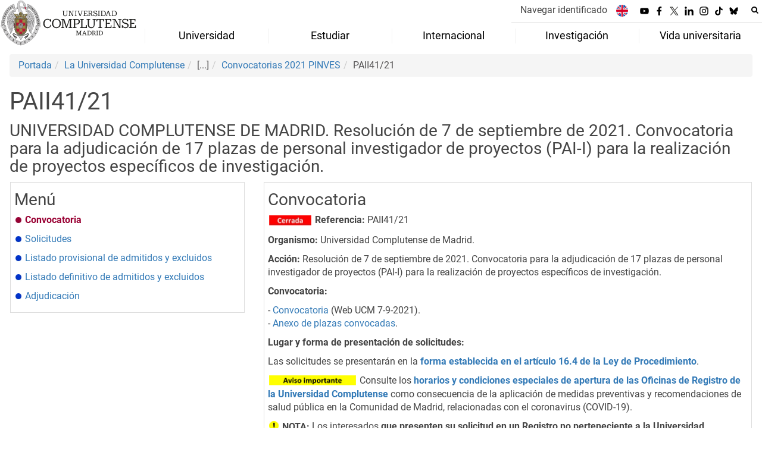

--- FILE ---
content_type: text/html; charset=UTF-8
request_url: https://www.ucm.es/paii41-21
body_size: 10374
content:
<!DOCTYPE html>
<html lang="es">
<head>
	<meta charset="UTF-8">
	<meta http-equiv="X-UA-Compatible" content="IE=edge">
    <meta name="viewport" content="width=device-width, initial-scale=1">	
	<title>PAII41/21 | Universidad Complutense de Madrid</title>
		
	<meta name="description" content="UNIVERSIDAD COMPLUTENSE DE MADRID. Resolución de 7 de septiembre de 2021. Convocatoria para la adjudicación de 17 plazas de personal investigador de proyectos (PAI-I) para la realización de proyectos específicos de investigación.">
	<meta name="keywords" content="Universidad Complutense de Madrid, Complutense, UCM, Educación, Innovación, Universidad de excelencia, Formación, Grado, Máster, Doctorado, Postgrado">
	<link rel="apple-touch-icon" sizes = "192x192" href="/themes/ucm24/media/img/favicon-192.png">
	<link rel="shortcut icon" href="/themes/ucm24/media/img/logoucm.ico">
	<link rel="icon" href="/themes/ucm24/media/img/logoucm.ico">
	<link type="text/css" media="screen" rel="stylesheet" href="/themes/ucm24/css/bootstrap.css">
	<link type="text/css" media="all" rel="stylesheet" href="/themes/ucm24/css/font-awesome.min.css">
	<link type="text/css" media="screen" rel="stylesheet" href="/themes/ucm24/css/ucm-theme.css?ft=20251019112754">
	<link type="text/css" media="screen" rel="stylesheet" href="/themes/ucm24/css/ucm.css?ft=20251019112754">
	<link type="text/css" media="screen" rel="stylesheet" href="/themes/ucm24/css/ucm-wg.css?ft=20251019112754">
	<link type="text/css" media="print" rel="stylesheet" href="/themes/ucm24/css/print.css?ft=20251019112754">
	<link type="text/css" media="all" rel="stylesheet" href="/themes/ucm24/css/menu_3.css?ft=20251019112754">
</head>
<body>
	<header>
				<div class="container-fluid" id="cabecera">
			<div id="logo">
				<a href="https://www.ucm.es/">
					<img src="/themes/ucm24/media/img/logo.svg" alt="Universidad Complutense de Madrid">
				</a>
			</div>
			<div id="titulo_website">
				<h1 class="web_title_ucm"><a href="https://www.ucm.es/" title="Portada - Universidad Complutense de Madrid">Universidad Complutense de Madrid</a></h1>			</div>
			<div id="cab-zona-1">
				<div id="cab-sub-2">
    				<button type="button" class="navbar-toggle" data-toggle="collapse" data-target=".navbar-sup-collapse" id="collapse-personal">
    					<span class="sr-only">Desplegar navegación</span>
    					<span class="fa fa-user fa-2x"></span>
    	            </button>
        			<div id="cab-miescritorio" class="collapse navbar-collapse navbar-sup-collapse">
        				<ul>
        										<li class="iniciasesion"><a href="https://www.ucm.es/login_sso/">Navegar identificado</a></li>        					        				</ul>
        			</div>
        			<ul id="lg_items">
						
				<li><a href="https://www.ucm.es/english" title="English: Complutense University of Madrid"><img src="/themes/ucm24/media/img/banderas/en.png" alt="English"></a></li>					</ul>
					
		<ul class="redes">
			<li><a id="link_yb" class="redsocial" href="http://www.youtube.com/ucomplutensemadrid" target="_blank"><img alt="Youtube" src="/themes/ucm24/media/img/youtube.svg"></a></li>
			<li><a id="link_fb" class="redsocial" href="https://www.facebook.com/UniComplutense" target="_blank"><img alt="Facebook" src="/themes/ucm24/media/img/facebook.svg"></a></li>
			<li><a id="link_tw" class="redsocial" href="http://twitter.com/unicomplutense" target="_blank"><img alt="Twitter" src="/themes/ucm24/media/img/x.svg"></a></li>
			<li><a id="link_lnk" class="redsocial" href="https://www.linkedin.com/company/universidadcomplutense" target="_blank"><img alt="Linkedin" src="/themes/ucm24/media/img/linkedin.svg"></a></li>
			<li><a id="link_in" class="redsocial" href="https://www.instagram.com/uni.complutense/" target="_blank"><img alt="Instagram" src="/themes/ucm24/media/img/instagram.svg"></a></li>
			<li><a id="link_tiktok" class="redsocial" href="https://www.tiktok.com/@unicomplutense_oficial" target="_blank"><img alt="tiktok" src="/themes/ucm24/media/img/tiktok.svg"></a></li>
			<li><a id="link_bluesky" class="redsocial" href="https://bsky.app/profile/ucm.es" target="_blank"><img alt="bluesky" src="/themes/ucm24/media/img/bluesky.svg"></a></li>
		</ul>					<div id="buscador">
			            <form action="https://www.ucm.es/buscador" method="get" class="posicion_buscar form-inline" id="formbuscador">
								<label for="search" class="search_label">Buscar en la web</label>
								<input type="search" id="search" name="search" placeholder="Buscar en la web" title="Buscar en la web" required>
								<input type="hidden" name="csrf" value="6905c1019a3297e8eadd7c8ac95569c130112a58ac5601447a8252f99bdd4ffa">
								<button type="submit" class="botonbusca" id="btsearch" title="Buscar en la web" aria-label="Buscar en la web"><span class="fa fa-search" aria-hidden="true" title="Buscar en la web"></span></button>
								<button class="botoncerrar" id="cerrar_buscador" aria-label="Cerrar buscador"><span class="fa fa-times" aria-hidden="true" title="Cerrar buscador"></span></button>
							</form>
				    </div>
				</div>
				
		<nav class="nav" id="menu_3">
			<div class="navbar-header">
				<button type="button" class="navbar-toggle" data-toggle="collapse" data-target=".navbar-ex1-collapse" id="botonmenu">
					<span class="sr-only">Desplegar navegación</span>
					<span class="fa fa-bars"></span>
				</button>
			</div>
			<div class="collapse navbar-collapse navbar-ex1-collapse">
			<ul id="menu_vip" role="menu">
				<li role="none">
					<a role="menuitem" href="/laucm" class="dropdown-toggle" data-toggle="dropdown">Universidad</a>
					<ul class="dropdown ul-grow-6" role="menu">
						<li role="none"><a role="menuitem" href="/gobierno">Gobierno</a>
					<ul class="submenu" role="menu">
						<li role="none"><a role="menuitem" href="/rector">Rector</a></li>
						<li role="none"><a role="menuitem" href="/consejo-de-direccion">Equipo Rectoral</a></li>
						<li role="none"><a role="menuitem" href="/consejo-de-gobierno">Consejo de Gobierno</a></li>
						<li role="none"><a role="menuitem" href="https://www.ucm.es/consejosocial">Consejo Social</a></li>
						<li role="none"><a role="menuitem" href="/claustro-universitario">Claustro</a></li>
						<li role="none"><a role="menuitem" href="https://www.ucm.es/normativauniversidadcomplutense/">Normativa UCM</a></li>
						<li role="none"><a role="menuitem" href="/defensoria-universitaria">Defensoría Universitaria</a></li>
						<li role="none"><a role="menuitem" href="/inspeccion-de-servicios">Inspección de Servicios</a></li>
						<li role="none"><a role="menuitem" href="/comision-de-reclamaciones">Comisión de Reclamaciones</a></li>
						<li role="none"><a role="menuitem" href="https://dce.ucm.es/">Delegación Central de Estudiantes</a></li>
						<li role="none"><a role="menuitem" href="https://bouc.ucm.es/">BOUC</a></li>
					</ul></li>
						<li role="none"><a role="menuitem" href="#">Centros</a>
					<ul class="submenu" role="menu">
						<li role="none"><a role="menuitem" href="/facultades">Facultades</a></li>
						<li role="none"><a role="menuitem" href="/departamentos-ucm">Departamentos</a></li>
						<li role="none"><a role="menuitem" href="https://www.ucm.es/institutos-universitarios">Institutos Universitarios de Investigación</a></li>
						<li role="none"><a role="menuitem" href="https://edoctorado.ucm.es/">Escuela de Doctorado</a></li>
						<li role="none"><a role="menuitem" href="https://www.ucm.es/centros-adscritos">Centros de Enseñanza Universitaria Adscritos</a></li>
						<li role="none"><a role="menuitem" href="/colegios-mayores">Colegios Mayores</a></li>
						<li role="none"><a role="menuitem" href="/centros">Otros Centros y Estructuras</a></li>
					</ul></li>
						<li role="none"><a role="menuitem" href="#">Instituciones</a>
					<ul class="submenu" role="menu">
						<li role="none"><a role="menuitem" href="https://www.ucm.es/mayores">Universidad para Mayores</a></li>
						<li role="none"><a role="menuitem" href="https://www.ucm.es/fundacion/">Fundación</a></li>
						<li role="none"><a role="menuitem" href="https://cursosveranoucm.com">Cursos de Verano El Escorial</a></li>
						<li role="none"><a role="menuitem" href="https://www.ucm.es/escuelacomplutense/">Escuela Complutense</a></li>
						<li role="none"><a role="menuitem" href="https://www.ucm.es/ecl">Escuela Complutense Latinoamericana</a></li>
						<li role="none"><a role="menuitem" href="https://www.ucm.es/ccee">Centro para la enseñanza del español</a></li>
						<li role="none"><a role="menuitem" href="https://www.ucm.es/idiomascomplutense/">Idiomas Complutense</a></li>
						<li role="none"><a role="menuitem" href="https://encuentroscomplutense.es/">Encuentros Complutense</a></li>
						<li role="none"><a role="menuitem" href="https://www.ucm.es/eg/">Escuela de Gobierno</a></li>
						<li role="none"><a role="menuitem" href="https://www.ucm.es/compluemprende">Compluemprende</a></li>
					</ul></li>
						<li role="none"><a role="menuitem" href="/servicios_1">Servicios</a>
					<ul class="submenu" role="menu">
						<li role="none"><a role="menuitem" href="https://psicall.ucm.es/">PSICALL</a></li>
						<li role="none"><a role="menuitem" href="https://www.ucm.es/sostenibilidad">Sostenibilidad</a></li>
						<li role="none"><a role="menuitem" href="https://www.ucm.es/unidaddeigualdad/">Igualdad</a></li>
						<li role="none"><a role="menuitem" href="https://www.ucm.es/diversidad">Diversidad e Inclusión</a></li>
						<li role="none"><a role="menuitem" href="https://www.ucm.es/gespacios">Alquiler de Espacios</a></li>
						<li role="none"><a role="menuitem" href="https://www.ucm.es/informacion">Oficina de Información</a></li>
						<li role="none"><a role="menuitem" href="https://www.ucm.es/deportesucm/">Deportes</a></li>
						<li role="none"><a role="menuitem" href="https://ssii.ucm.es/">Servicios Informáticos</a></li>
						<li role="none"><a role="menuitem" href="https://www.ucm.es/cultura">Cultura</a></li>
						<li role="none"><a role="menuitem" href="https://www.ucm.es/ediciones-complutense/">Ediciones Complutense</a></li>
						<li role="none"><a role="menuitem" href="https://www.ucm.es/voluntariado/">Voluntariado</a></li>
						<li role="none"><a role="menuitem" href="https://www.ucm.es/servicios_1">Listado completo</a></li>
					</ul></li>
						<li role="none"><a role="menuitem" href="#">Pers. Docente y Pers. Investigador</a>
					<ul class="submenu" role="menu">
						<li role="none"><a role="menuitem" href="/profesor-ayudante-doctor">Profesor/a ayudante doctor/a</a></li>
						<li role="none"><a role="menuitem" href="/profesor-a-permanente-laboral">Profesor/a permanente laboral</a></li>
						<li role="none"><a role="menuitem" href="/profesor-asociado">Profesor/a asociado/a</a></li>
						<li role="none"><a role="menuitem" href="/profesor-asociado-de-ciencias-de-la-salud">Profesor Asociado de CC Salud</a></li>
						<li role="none"><a role="menuitem" href="/profesor-contratado-doctor-y-profesor-contratado-doctor-interino">Profesor/a contratado/a doctor/a</a></li>
						<li role="none"><a role="menuitem" href="/pinves">Personal Investigador</a></li>
						<li role="none"><a role="menuitem" href="/funcionarios-de-carrera-2">Funcionarios de Carrera</a></li>
						<li role="none"><a role="menuitem" href="/profesor-sustituto">Profesor/a sustituto/a</a></li>
					</ul></li>
						<li role="none"><a role="menuitem" href="/ptgas">PTGAS</a>
					<ul class="submenu" role="menu">
						<li role="none"><a role="menuitem" href="/empleo-ucm">Oferta de empleo público</a></li>
						<li role="none"><a role="menuitem" href="/pas-funcionario">Personal Funcionario</a></li>
						<li role="none"><a role="menuitem" href="/pas-laboral">Personal Laboral</a></li>
						<li role="none"><a role="menuitem" href="/convocatorias-vigentes-pas">Convocatorias</a></li>
					</ul></li>
						<li><a href="/laucm" aria-label="Universidad"><span class="fa fa-plus-circle" aria-hidden="true"></span>Universidad</a></li>
					</ul>
				</li>
				<li role="none">
					<a role="menuitem" href="/estudiar" class="dropdown-toggle" data-toggle="dropdown">Estudiar</a>
					<ul class="dropdown ul-grow-7" role="menu">
						<li role="none"><a role="menuitem" href="#">Grado</a>
					<ul class="submenu" role="menu">
						<li role="none"><a role="menuitem" href="/grado">Grado</a></li>
						<li role="none"><a role="menuitem" href="/admision-a-grado">Admisión</a></li>
						<li role="none"><a role="menuitem" href="/calendario-de-preinscripcion">Calendario</a></li>
						<li role="none"><a role="menuitem" href="/matriculagrados">Matrícula</a></li>
					</ul></li>
						<li role="none"><a role="menuitem" href="#">Máster</a>
					<ul class="submenu" role="menu">
						<li role="none"><a role="menuitem" href="/master">Másteres</a></li>
						<li role="none"><a role="menuitem" href="/proceso-de-admision-masteres">Admisión</a></li>
						<li role="none"><a role="menuitem" href="/plazos-5">Plazos</a></li>
						<li role="none"><a role="menuitem" href="/matriculamasteres">Matrícula</a></li>
					</ul></li>
						<li role="none"><a role="menuitem" href="#">Doctorado</a>
					<ul class="submenu" role="menu">
						<li role="none"><a role="menuitem" href="https://edoctorado.ucm.es/">Doctorado</a></li>
						<li role="none"><a role="menuitem" href="https://edoctorado.ucm.es/admision">Admisión</a></li>
						<li role="none"><a role="menuitem" href="https://edoctorado.ucm.es/plazos">Plazos</a></li>
						<li role="none"><a role="menuitem" href="https://edoctorado.ucm.es/matriculadoctorado">Matrícula</a></li>
					</ul></li>
						<li role="none"><a role="menuitem" href="#">Becas y prácticas</a>
					<ul class="submenu" role="menu">
						<li role="none"><a role="menuitem" href="/becas-ayudas">Becas</a></li>
						<li role="none"><a role="menuitem" href="/ayudas-de-matriculas">Ayudas Matrícula</a></li>
						<li role="none"><a role="menuitem" href="/socioeconomicas">Socioeconómicas</a></li>
						<li role="none"><a role="menuitem" href="/formacion-practica">Formación práctica</a></li>
						<li role="none"><a role="menuitem" href="https://www.ucm.es/ope">Oficina de prácticas y empleo</a></li>
						<li role="none"><a role="menuitem" href="/becas-santander">Becas Santander</a></li>
					</ul></li>
						<li role="none"><a role="menuitem" href="https://www.ucm.es/pruebas-de-acceso">Acceso a la Universidad</a>
					<ul class="submenu" role="menu">
						<li role="none"><a role="menuitem" href="/pruebas-de-acceso">Pruebas de Acceso</a></li>
						<li role="none"><a role="menuitem" href="/orientacion">Orientación</a></li>
					</ul></li>
						<li role="none"><a role="menuitem" href="#">Otros Estudios</a>
					<ul class="submenu" role="menu">
						<li role="none"><a role="menuitem" href="/titulaciones-internacionales">Titulaciones Internacionales</a></li>
						<li role="none"><a role="menuitem" href="/formacioncomplementaria">Formación Complementaria</a></li>
						<li role="none"><a role="menuitem" href="/estudiantes-visitantes">Estudiantes visitantes</a></li>
						<li role="none"><a role="menuitem" href="/formacion-de-idiomas">Formación de Idiomas</a></li>
						<li role="none"><a role="menuitem" href="/formacion-especifica">Formación Específica</a></li>
						<li role="none"><a role="menuitem" href="https://www.ucm.es/mayores">Universidad Mayores</a></li>
						<li role="none"><a role="menuitem" href="https://www.ucm.es/informacion/estudiantes-internacionales">Estudiantes Internacionales</a></li>
						<li role="none"><a role="menuitem" href="https://www.ucm.es//titulos-oficiales">Títulos Oficiales UCM</a></li>
					</ul></li>
						<li role="none"><a role="menuitem" href="https://www.ucm.es/cfp/">Formación Permanente</a>
					<ul class="submenu" role="menu">
						<li role="none"><a role="menuitem" href="https://www.ucm.es/cfp/master-formacion-permanente">Máster de Formación Permanente</a></li>
						<li role="none"><a role="menuitem" href="https://www.ucm.es/cfp/diploma-especializacion">Diploma de Especialización</a></li>
						<li role="none"><a role="menuitem" href="https://www.ucm.es/cfp/experto-1">Experto</a></li>
						<li role="none"><a role="menuitem" href="https://www.ucm.es/cfp/postgrado-de-especializacion-1">Postgrado de Especialización</a></li>
						<li role="none"><a role="menuitem" href="https://www.ucm.es/cfp/diploma-fp">Diploma de Formación Permanente</a></li>
						<li role="none"><a role="menuitem" href="https://www.ucm.es/cfp/certificado-fp">Certificado de Formación Permanente</a></li>
						<li role="none"><a role="menuitem" href="https://www.ucm.es/cfp/microcredenciales-1">Microcredenciales</a></li>
						<li role="none"><a role="menuitem" href="https://cfp.ucm.es/formacionprofesorado/">Formación PDI</a></li>
					</ul></li>
						<li><a href="/estudiar" aria-label="Estudiar"><span class="fa fa-plus-circle" aria-hidden="true"></span>Estudiar</a></li>
					</ul>
				</li>
				<li role="none">
					<a role="menuitem" href="/internacional" class="dropdown-toggle" data-toggle="dropdown">Internacional</a>
					<ul class="dropdown ul-grow-5" role="menu">
						<li role="none"><a role="menuitem" href="https://www.ucm.es/internacional">UCM Global</a>
					<ul class="submenu" role="menu">
						<li role="none"><a role="menuitem" href="/pr">Presentación</a></li>
						<li role="none"><a role="menuitem" href="/noticias-int">Noticias</a></li>
						<li role="none"><a role="menuitem" href="/contacto-rrii">Oficina de Relaciones Internacionales</a></li>
						<li role="none"><a role="menuitem" href="https://www.ucm.es/pid">Plan de Internacionalización</a></li>
						<li role="none"><a role="menuitem" href="https://una-europa.ucm.es/">Alianza Una Europa</a></li>
						<li role="none"><a role="menuitem" href="https://www.ucm.es/rcc">Real Colegio Complutense de Harvard</a></li>
						<li role="none"><a role="menuitem" href="/wmci">WUST–Madrid Complutense Institute</a></li>
						<li role="none"><a role="menuitem" href="/union-iberoamericana-de-universidades-1">Unión Iberoaméricana de Universidades (UIU)</a></li>
						<li role="none"><a role="menuitem" href="https://www.ucm.es/cooperacion-al-desarrollo-ucm/">Cooperación al Desarrollo</a></li>
					</ul></li>
						<li role="none"><a role="menuitem" href="/internacional-convocatorias">Convocatorias</a>
					<ul class="submenu" role="menu">
						<li role="none"><a role="menuitem" href="/convocatoria-alumnos">Estudiantes</a></li>
						<li role="none"><a role="menuitem" href="/convocatoria-profesores">Profesores/as</a></li>
						<li role="none"><a role="menuitem" href="/convocatoria-pas">Personal Técnico y de Gestión (PTGAS)</a></li>
						<li role="none"><a role="menuitem" href="/internacional-convocatorias-ucm">Convocatorias UCM</a></li>
					</ul></li>
						<li role="none"><a role="menuitem" href="/programas-ucm">Programas UCM</a>
					<ul class="submenu" role="menu">
						<li role="none"><a role="menuitem" href="https://ucm.adv-pub.moveon4.de/home-page-1700" target="_blank">Buscador de Convenios y Programas</a></li>
						<li role="none"><a role="menuitem" href="https://www.ucm.es/programas-europeos">Erasmus+</a></li>
						<li role="none"><a role="menuitem" href="/programas-internacionales">Programas Internacionales</a></li>
						<li role="none"><a role="menuitem" href="https://www.ucm.es/maui">MAUI-Utrecht (USA)</a></li>
						<li role="none"><a role="menuitem" href="/teaching-assistance">Teaching Assistant</a></li>
						<li role="none"><a role="menuitem" href="https://www.ucm.es/aen">AEN-Utrecht (Australia)</a></li>
						<li role="none"><a role="menuitem" href="/uc">Universidad de California</a></li>
					</ul></li>
						<li role="none"><a role="menuitem" href="/movilidad-saliente">Movilidad Saliente</a>
					<ul class="submenu" role="menu">
						<li role="none"><a role="menuitem" href="/movilidad-alumnos">Estudiantes</a></li>
						<li role="none"><a role="menuitem" href="/movilidad-profesores">Profesores/as</a></li>
						<li role="none"><a role="menuitem" href="/movilidad-pas">Personal Técnico y de Gestión (PTGAS)</a></li>
						<li role="none"><a role="menuitem" href="/practicas-erasmus">Prácticas Erasmus+</a></li>
					</ul></li>
						<li role="none"><a role="menuitem" href="/incoming">Movilidad Entrante</a>
					<ul class="submenu" role="menu">
						<li role="none"><a role="menuitem" href="/alumnos-students">Estudiantes</a></li>
						<li role="none"><a role="menuitem" href="/profesores-teachers">Profesores/as</a></li>
						<li role="none"><a role="menuitem" href="/pas-staff">Personal Técnico y de Gestión (PTGAS)</a></li>
						<li role="none"><a role="menuitem" href="/practicas">Prácticas Erasmus+</a></li>
					</ul></li>
						<li><a href="/internacional" aria-label="Internacional"><span class="fa fa-plus-circle" aria-hidden="true"></span>Internacional</a></li>
					</ul>
				</li>
				<li role="none">
					<a role="menuitem" href="/investigar" class="dropdown-toggle" data-toggle="dropdown">Investigación</a>
					<ul class="dropdown ul-grow-4" role="menu">
						<li role="none"><a role="menuitem" href="/servicios-investigacion">Servicios Inv.</a>
					<ul class="submenu" role="menu">
						<li role="none"><a role="menuitem" href="https://www.ucm.es/pinves">Administración de Personal Investigador</a></li>
						<li role="none"><a role="menuitem" href="/servicio-de-investigacion">Servicio de Investigación</a></li>
						<li role="none"><a role="menuitem" href="https://www.ucm.es/otri">OTC</a></li>
						<li role="none"><a role="menuitem" href="https://www.ucm.es/apoyo-investigacion/">Coordinación y apoyo</a></li>
						<li role="none"><a role="menuitem" href="https://oficinaeuropea.ucm.es/">Oficina Europea</a></li>
						<li role="none"><a role="menuitem" href="https://www.ucm.es/investigacion-transferencia/sergeic">Gestión Económica, Inv. y Centros</a></li>
						<li role="none"><a role="menuitem" href="http://biblioteca.ucm.es">Biblioteca</a></li>
					</ul></li>
						<li role="none"><a role="menuitem" href="/enlaces-tematicos">Enlaces Temáticos</a>
					<ul class="submenu" role="menu">
						<li role="none"><a role="menuitem" href="https://www.ucm.es/investigacion-transferencia/organigrama">Organigrama y estructura</a></li>
						<li role="none"><a role="menuitem" href="https://www.ucm.es/cai">Centros de Asistencia a la Investigación (CAI)</a></li>
						<li role="none"><a role="menuitem" href="/institutos-universitarios">Institutos Universitarios de Investigación</a></li>
						<li role="none"><a role="menuitem" href="https://www.ucm.es/visavet">Centro de Vigilancia Sanitaria Veterinaria (VISAVET)</a></li>
						<li role="none"><a role="menuitem" href="https://www.ucm.es/otri/otri-cultura-cientifica">Cultura Científica</a></li>
						<li role="none"><a role="menuitem" href="https://www.ucm.es/hrs4r_es">HRS4R</a></li>
					</ul></li>
						<li role="none"><a role="menuitem" href="/gestiones-frecuentes">Gestiones más frecuentes</a>
					<ul class="submenu" role="menu">
						<li role="none"><a role="menuitem" href="/peticion-de-certificados">Petición de certificados de inv.</a></li>
						<li role="none"><a role="menuitem" href="https://www.ucm.es/impresos-y-documentos">Resto de gestiones frecuentes</a></li>
					</ul></li>
						<li role="none"><a role="menuitem" href="/otros-enlaces">Otros enlaces</a>
					<ul class="submenu" role="menu">
						<li role="none"><a role="menuitem" href="/comision-de-investigacion">Comisión de Investigación</a></li>
						<li role="none"><a role="menuitem" href="/memorias-de-investigacion-ucm">Memorias de investigación UCM</a></li>
						<li role="none"><a role="menuitem" href="https://produccioncientifica.ucm.es/">Portal de Producción Científica</a></li>
						<li role="none"><a role="menuitem" href="http://edoctorado.ucm.es/">Escuela de doctorado</a></li>
						<li role="none"><a role="menuitem" href="https://euraxess.ec.europa.eu/user">EURAXESS</a></li>
						<li role="none"><a role="menuitem" href="http://docta.ucm.es/">Docta Complutense</a></li>
					</ul></li>
						<li><a href="/investigar" aria-label="Investigación"><span class="fa fa-plus-circle" aria-hidden="true"></span>Investigación</a></li>
					</ul>
				</li>
				<li role="none">
					<a role="menuitem" href="/sociedad" class="dropdown-toggle" data-toggle="dropdown">Vida universitaria</a>
					<ul class="dropdown ul-grow-4" role="menu">
						<li role="none"><a role="menuitem" href="https://www.ucm.es/deportesucm">Deportes</a>
					<ul class="submenu" role="menu">
						<li role="none"><a role="menuitem" href="https://www.ucm.es/deportesucm/competicion-interuniversitaria-">Competiciones deportivas</a></li>
						<li role="none"><a role="menuitem" href="https://www.ucm.es/deportesucm/instalaciones-deportivas-">Instalaciones Deportivas</a></li>
						<li role="none"><a role="menuitem" href="https://www.ucm.es/deportesucm/reservas">Reserva de instalaciones</a></li>
						<li role="none"><a role="menuitem" href="https://www.ucm.es/deportesucm/tarjeta-de-deportes-">Tarjeta de deportes</a></li>
						<li role="none"><a role="menuitem" href="https://www.ucm.es/deportesucm/escuelas-deportivas-">Escuelas Deportivas</a></li>
					</ul></li>
						<li role="none"><a role="menuitem" href="/herramientas">Herramientas</a>
					<ul class="submenu" role="menu">
						<li role="none"><a role="menuitem" href="/ucm-en-linea">UCM en línea</a></li>
						<li role="none"><a role="menuitem" href="/registro-general">Registro General</a></li>
						<li role="none"><a role="menuitem" href="https://www.ucm.es/campusvirtual">Campus Virtual</a></li>
						<li role="none"><a role="menuitem" href="https://www.ucm.es/buscador">Buscador</a></li>
						<li role="none"><a role="menuitem" href="/tui-ucm">Tarjeta Universitaria</a></li>
						<li role="none"><a role="menuitem" href="https://www.ucm.es/helpdesk">Helpdesk</a></li>
						<li role="none"><a role="menuitem" href="/calendarios">Calendarios</a></li>
						<li role="none"><a role="menuitem" href="https://www.ucm.es/faq">FAQ</a></li>
						<li role="none"><a role="menuitem" href="https://geanet.ucm.es/RAPI/">RAPI2</a></li>
					</ul></li>
						<li role="none"><a role="menuitem" href="http://www.ucm.es/cultura">Cultura</a>
					<ul class="submenu" role="menu">
						<li role="none"><a role="menuitem" href="https://www.ucm.es/cultura/actividades">Actividades</a></li>
						<li role="none"><a role="menuitem" href="https://www.ucm.es/cultura/exposiciones-1">Exposiciones</a></li>
						<li role="none"><a role="menuitem" href="https://www.ucm.es/cultura/musica">Música</a></li>
						<li role="none"><a role="menuitem" href="https://www.ucm.es/cultura/teatro-1">Teatro</a></li>
						<li role="none"><a role="menuitem" href="https://www.ucm.es/cultura/literatura">Literatura</a></li>
						<li role="none"><a role="menuitem" href="https://www.ucm.es/cultura/fotografia-y-cine">Fotografía y Cine</a></li>
						<li role="none"><a role="menuitem" href="https://www.ucm.es/cultura/danza-1">Danza</a></li>
						<li role="none"><a role="menuitem" href="https://www.ucm.es/cultura/patrimonio-1">Patrimonio</a></li>
					</ul></li>
						<li role="none"><a role="menuitem" href="/actividades-1">Actividades</a>
					<ul class="submenu" role="menu">
						<li role="none"><a role="menuitem" href="https://dce.ucm.es/">Delegación Central de Estudiantes</a></li>
						<li role="none"><a role="menuitem" href="https://www.ucm.es/la-casa-del-estudiante">La casa del estudiante</a></li>
						<li role="none"><a role="menuitem" href="https://www.ucm.es/la-casa-del-estudiante/asociaciones-estudiantes">Asociaciones</a></li>
						<li role="none"><a role="menuitem" href="https://www.ucm.es/voluntariado">Voluntariado</a></li>
						<li role="none"><a role="menuitem" href="https://venalacomplu.ucm.es/alojamiento">Alojamiento</a></li>
						<li role="none"><a role="menuitem" href="https://encuentroscomplutense.es/">Encuentros complutense</a></li>
						<li role="none"><a role="menuitem" href="https://www.universidadcomplutense.shop/">Tienda Complutense</a></li>
						<li role="none"><a role="menuitem" href="https://eventos.ucm.es">Eventos</a></li>
					</ul></li>
						<li><a href="/sociedad" aria-label="Vida universitaria"><span class="fa fa-plus-circle" aria-hidden="true"></span>Vida universitaria</a></li>
					</ul>
				</li>
			</ul>
			</div>
		</nav>    		</div>
		</div>
			</header>
	
	<main id="container_pag">
		<ol class="breadcrumb"><li><a href="/" title="Portada">Portada</a></li><li><a href="/laucm" title="La Universidad Complutense">La Universidad Complutense</a></li><li class="active">[...]</li><li><a href="/convocatorias-2021-pinves" title="Convocatorias 2021 PINVES">Convocatorias 2021 PINVES</a></li><li class="active">PAII41/21</li></ol>
<h1>PAII41/21</h1>
<h2>UNIVERSIDAD COMPLUTENSE DE MADRID. Resolución de 7 de septiembre de 2021. Convocatoria para la adjudicación de 17 plazas de personal investigador de proyectos (PAI-I) para la realización de proyectos específicos de investigación.</h2><div class="row">
	<div class="col-sm-12 col-xs-12"  id="marco_01">
		<div class="column" id="lista_1">
				</div>
	</div>
</div>
<div class="row">
	<div class="col-sm-4 col-xs-12"  id="marco_02">
		<div class="column" id="lista_2">
		
	<div class="wg_txt">
				<div class="marco_widget"><h2>Menú</h2><p><img src="https://www.ucm.es/file/circulo-rojo-complutense-14x14?ver=n" alt="" width="14" height="18" />&nbsp;<span class="txt_rojo"><strong>Convocatoria</strong></span></p>
<p><img src="https://www.ucm.es/file/circulo-azul-14x14?ver=n" alt="Item" width="14" height="18" /><span>&nbsp;</span><a href="solicitudes-paii41-21">Solicitudes</a></p>
<p><img src="https://www.ucm.es/file/circulo-azul-14x14?ver=n" alt="Item" width="14" height="18" /><span>&nbsp;</span><a href="listado-provisional-paii41-21">Listado provisional de admitidos y excluidos</a></p>
<p><img src="https://www.ucm.es/file/circulo-azul-14x14?ver=n" alt="Item" width="14" height="18" />&nbsp;<a href="listado-definitivo-paii41-21">Listado definitivo de admitidos y excluidos</a></p>
<p><img src="https://www.ucm.es/file/circulo-azul-14x14?ver=n" alt="Item" width="14" height="18" />&nbsp;<a href="adjudicacion-paii41-21">Adjudicaci&oacute;n</a></p>
				</div>
	<div class="spacer"><br/></div>
	</div>		</div>
	</div>
	<div class="col-sm-8 col-xs-12" id="marco_03">
		<div class="column" id="lista_3">
		
	<div class="wg_txt">
				<div class="marco_widget"><h2>Convocatoria</h2><p><strong><span><img src="https://www.ucm.es/file/icono-cerrada?ver=n" alt="Cerrada" width="75" height="18" />&nbsp;</span>Referencia:&nbsp;</strong>PAII41/21</p>
<p><strong>Organismo:&nbsp;</strong>Universidad Complutense de Madrid.&nbsp;</p>
<p><strong>Acci&oacute;n:&nbsp;</strong>Resoluci&oacute;n de 7 de septiembre de 2021. Convocatoria para la adjudicaci&oacute;n de 17 plazas de personal investigador de proyectos (PAI-I) para la realizaci&oacute;n de proyectos espec&iacute;ficos de investigaci&oacute;n.</p>
<p><strong>Convocatoria:</strong></p>
<p>-&nbsp;<a title="Convocatoria" href="https://www.ucm.es/file/01-bases-convocatoria-paii41-12-2021-publicar">Convocatoria</a><span>&nbsp;</span>(Web UCM 7-9-2021).&nbsp;<br />-<span>&nbsp;</span><a href="https://www.ucm.es/file/02-anexo-convocatoria-paii41-12-2021">Anexo de plazas convocadas</a>.</p>
<p><strong>Lugar y forma de presentaci&oacute;n de solicitudes:&nbsp;</strong></p>
<p><span>Las solicitudes se presentar&aacute;n en la&nbsp;<a href="/forma-de-presentacion-de-solicitudes-y-escritos-dirigidos-al-servicio-de-administracion-de-personal-investigador" target="_blank" rel="noopener"><strong>forma establecida en el art&iacute;culo 16.4 de la Ley de Procedimiento</strong></a>.</span></p>
<p><span><img src="https://www.ucm.es/file/icono-aviso-importante/?ver" alt="Aviso importante" width="150" height="18" />&nbsp;</span>Consulte los<span>&nbsp;</span><a href="https://www.ucm.es/registro-general" target="_blank" rel="noopener"><strong>horarios y condiciones especiales de apertura de las Oficinas de Registro de la Universidad Complutense</strong></a><span>&nbsp;</span>como consecuencia de la aplicaci&oacute;n de medidas preventivas y recomendaciones de salud p&uacute;blica en la Comunidad de Madrid, relacionadas con el coronavirus (COVID-19).</p>
<p><span><strong><img src="https://www.ucm.es/file/icono-aviso-muy-pequeno/?ver" alt="Aviso" width="20" height="26" />&nbsp;NOTA:&nbsp;</strong>Los interesados&nbsp;<strong>que presenten su solicitud en un Registro no perteneciente a la Universidad Complutense de Madrid o en las oficinas de correos&nbsp;</strong>seg&uacute;n lo establecido en el art&iacute;culo 16.4 de la&nbsp;<a href="https://www.boe.es/boe/dias/2015/10/02/pdfs/BOE-A-2015-10565.pdf">Ley 39/2015, de 1 de octubre, del Procedimiento Administrativo Com&uacute;n de las Administraciones P&uacute;blicas</a>, enviar&aacute;n una copia ya firmada de la solicitud escaneada con el sello de registro visible a <a href="mailto:pinves.seleccion@ucm.es">pinves.seleccion@ucm.es</a>&nbsp;antes de la finalizaci&oacute;n del plazo.</span></p>
<p><strong>Plazo de presentaci&oacute;n de solicitudes:</strong>&nbsp;</p>
<p>- Inicio: 8-9-2021<br />- Final:<strong> <span class="txt_rojo">14-9-2021</span></strong>&nbsp;(Tanto para la cumplimentaci&oacute;n telem&aacute;tica como para la presentaci&oacute;n de solicitudes).</p>
<p><strong>M&aacute;s informaci&oacute;n:</strong></p>
<p>- Secci&oacute;n de&nbsp;Selecci&oacute;n de Personal Investigador Predoctoral y Postdoctoral del <a href="https://www.ucm.es/directorio-pinves">Servicio de Administraci&oacute;n de Personal Investigador</a>.</p>
				</div>
	<div class="spacer"><br/></div>
	</div>
	<div class="wg_txt">
				<div class="marco_widget"><h2>Histórico</h2><p>Convocatoria anterior</p>
<ul>
<li><a href="/paii37-21">Web UCM 5-7-2021<span>&nbsp;</span>(PAII37/21)</a>&nbsp;</li>
</ul>
<p>Convocatoria posterior</p>
<ul>
<li><a href="/paii43-21">Web UCM 7-9-2021 (PAII43/21)</a></li>
</ul>
				</div>
	<div class="spacer"><br/></div>
	</div>		</div>
	</div>
</div>
<div class="row">
	<div class="col-sm-12 col-xs-12"  id="marco_04">
		<div class="column" id="lista_4">
				</div>
	</div>
</div>


	</main>
	
	<footer id="pie">
		<div class="container">
			<nav id="pie_1">
				
						<ul>
						<li id="75"><a href="/fundacion">Fundación General</a></li>
						<li id="3215"><a href="https://www.ucm.es/portaldetransparencia/cii-ucm">Canal  de denuncias</a></li>
						<li id="12"><a href="http://www.universia.es/">Universia España</a></li>
						<li id="175"><a href="/empleo-ucm">Empleo UCM</a></li>
						<li id="1206"><a href="http://www.ucm.es/gespacios">Alquiler de espacios</a></li>
						<li id="3197"><a href="https://fpcm.es">Parque Científico</a></li>
						<li id="1361"><a href="https://www.ucm.es/buzon-de-sugerencias-y-quejas">Sugerencias y Quejas</a></li>
						</ul>			</nav>
			<nav id="pie_2">
				
						<ul>
							<li><a href="https://www.ucm.es/hrs4r_es" target="_blank"><img src="/themes/ucm24/media/img/hrs4r.png" alt="HR Excellence in Research"></a></li>
							<li><a href="https://www.una-europa.eu/" target="_blank"><img src="/themes/ucm24/media/img/una-europa.svg" alt="Una Europa"></a></li>
							<li><a href="https://www.ucm.es/informacion/pagina-principal" target="_blank"><img src="/themes/ucm24/media/img/ucrania.png" alt="Universidades Españolas con Ucrania"></a></li>
						</ul>			</nav>
			<nav id="pie_3">
				
		<ul class="redes">
			<li><a class="redsocial" href="http://www.youtube.com/ucomplutensemadrid" target="_blank"><img alt="Youtube" src="/themes/ucm24/media/img/youtube.svg"></a></li>
			<li><a class="redsocial" href="https://www.facebook.com/UniComplutense" target="_blank"><img alt="Facebook" src="/themes/ucm24/media/img/facebook.svg"></a></li>
			<li><a class="redsocial" href="http://twitter.com/unicomplutense" target="_blank"><img alt="Twitter" src="/themes/ucm24/media/img/x.svg"></a></li>
			<li><a class="redsocial" href="https://www.linkedin.com/company/universidadcomplutense" target="_blank"><img alt="Linkedin" src="/themes/ucm24/media/img/linkedin.svg"></a></li>
			<li><a class="redsocial" href="https://www.instagram.com/uni.complutense/" target="_blank"><img alt="Instagram" src="/themes/ucm24/media/img/instagram.svg"></a></li>
			<li><a class="redsocial" href="https://www.tiktok.com/@unicomplutense_oficial" target="_blank"><img alt="tiktok" src="/themes/ucm24/media/img/tiktok.svg"></a></li>
			<li><a class="redsocial" href="https://bsky.app/profile/ucm.es" target="_blank"><img alt="bluesky" src="/themes/ucm24/media/img/bluesky.svg"></a></li>
		</ul>			</nav>	
		</div>
		<div class="container">
			<nav id="pie_contacto">
				
						<ul>
							<li>&copy; Universidad Complutense Madrid</li>
							<li><a href="/contacto">Localización y contacto</a></li>
							<li><a href="https://www.ucm.es/aviso-legal">Aviso Legal</a></li>
							<li><a href="https://www.ucm.es/dpd">Protección de datos</a></li>
							<li><a href="https://www.ucm.es/rss/rss.php?weid=3">RSS</a></li>
						</ul>			</nav>
		</div>
	</footer>
		<script src="/themes/ucm24/js/jquery.min.js"></script>
	<script src="/themes/ucm24/js/bootstrap.js"></script>
	<script src="/themes/ucm24/js/ucm.js?ft=20251019112754"></script>
<script>
		$( "ul#menu_vip > li > a" ).on( "touchstart click", function() {
			var dropdown;
            var li_parent; 
			dropdown = $(this).next( "ul.dropdown" );
            li_parent = $(this).parent();
			event.preventDefault();
            if(li_parent.hasClass("open")){
                dropdown.removeClass ("is-active");
            }
            else{
                $( "ul#menu_vip ul" ).not(dropdown).removeClass ("is-active");
			    dropdown.toggleClass( "is-active" );
            }
		});

        $(document).mouseup(function(e) {
		    var container = $(".is-active");
            
		    if (!container.is(e.target) && container.has(e.target).length === 0)
		    {
		    	container.removeClass ("is-active")
		    }
		});
	</script>			<!-- Google tag (gtag.js) -->
            <script type="didomi/javascript" data-vendor="c:universida-Qi3ayHq8" async src='https://www.googletagmanager.com/gtag/js?id=G-6XY0QFTRLR'></script>
            <script type="didomi/javascript" data-vendor="c:universida-Qi3ayHq8">
                window.dataLayer = window.dataLayer || [];
                function gtag(){dataLayer.push(arguments);}
                gtag('js', new Date());
                gtag('config', 'G-6XY0QFTRLR');
                gtag('config', 'G-65GWBF2XN6');
			</script>
</body>
</html>